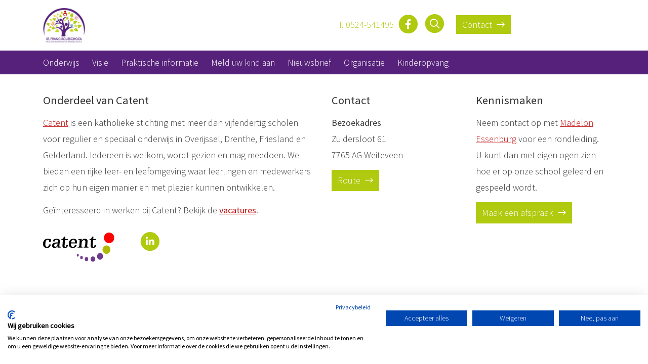

--- FILE ---
content_type: text/html; charset=UTF-8
request_url: https://www.stfranciscusschool.nl/onze-organisatie/2020-07-pedagogisch-beleidsplan-bso-franciscus-2020/
body_size: 9173
content:
<!DOCTYPE HTML>
<html lang="nl-NL">
    
<head>
<meta http-equiv="Content-Type" content="text/html; charset=UTF-8" />
<meta http-equiv="X-UA-Compatible" content="IE=edge">
<meta name="viewport" content="width=device-width, initial-scale=1, shrink-to-fit=no">
    
<title>Basisschool St. Franciscus Weiteveen</title>
    
<meta name='robots' content='index, follow, max-image-preview:large, max-snippet:-1, max-video-preview:-1' />
	<style>img:is([sizes="auto" i], [sizes^="auto," i]) { contain-intrinsic-size: 3000px 1500px }</style>
	
	<!-- This site is optimized with the Yoast SEO plugin v26.3 - https://yoast.com/wordpress/plugins/seo/ -->
	<link rel="canonical" href="https://www.stfranciscusschool.nl/onze-organisatie/2020-07-pedagogisch-beleidsplan-bso-franciscus-2020/" />
	<meta property="og:locale" content="nl_NL" />
	<meta property="og:type" content="article" />
	<meta property="og:title" content="Pedagogisch beleidsplan BSO juli 2020 - Basisschool St. Franciscus Weiteveen" />
	<meta property="og:description" content="Pedagogisch beleidsplan BSO juli 2020" />
	<meta property="og:url" content="https://www.stfranciscusschool.nl/onze-organisatie/2020-07-pedagogisch-beleidsplan-bso-franciscus-2020/" />
	<meta property="og:site_name" content="Basisschool St. Franciscus Weiteveen" />
	<meta property="article:modified_time" content="2020-10-01T14:22:36+00:00" />
	<meta name="twitter:card" content="summary_large_image" />
	<script type="application/ld+json" class="yoast-schema-graph">{"@context":"https://schema.org","@graph":[{"@type":"WebPage","@id":"https://www.stfranciscusschool.nl/onze-organisatie/2020-07-pedagogisch-beleidsplan-bso-franciscus-2020/","url":"https://www.stfranciscusschool.nl/onze-organisatie/2020-07-pedagogisch-beleidsplan-bso-franciscus-2020/","name":"Pedagogisch beleidsplan BSO juli 2020 - Basisschool St. Franciscus Weiteveen","isPartOf":{"@id":"https://www.stfranciscusschool.nl/#website"},"primaryImageOfPage":{"@id":"https://www.stfranciscusschool.nl/onze-organisatie/2020-07-pedagogisch-beleidsplan-bso-franciscus-2020/#primaryimage"},"image":{"@id":"https://www.stfranciscusschool.nl/onze-organisatie/2020-07-pedagogisch-beleidsplan-bso-franciscus-2020/#primaryimage"},"thumbnailUrl":"","datePublished":"2020-10-01T14:19:24+00:00","dateModified":"2020-10-01T14:22:36+00:00","breadcrumb":{"@id":"https://www.stfranciscusschool.nl/onze-organisatie/2020-07-pedagogisch-beleidsplan-bso-franciscus-2020/#breadcrumb"},"inLanguage":"nl-NL","potentialAction":[{"@type":"ReadAction","target":["https://www.stfranciscusschool.nl/onze-organisatie/2020-07-pedagogisch-beleidsplan-bso-franciscus-2020/"]}]},{"@type":"ImageObject","inLanguage":"nl-NL","@id":"https://www.stfranciscusschool.nl/onze-organisatie/2020-07-pedagogisch-beleidsplan-bso-franciscus-2020/#primaryimage","url":"","contentUrl":""},{"@type":"BreadcrumbList","@id":"https://www.stfranciscusschool.nl/onze-organisatie/2020-07-pedagogisch-beleidsplan-bso-franciscus-2020/#breadcrumb","itemListElement":[{"@type":"ListItem","position":1,"name":"Home","item":"https://www.stfranciscusschool.nl/"},{"@type":"ListItem","position":2,"name":"Onze organisatie","item":"https://www.stfranciscusschool.nl/onze-organisatie/"},{"@type":"ListItem","position":3,"name":"Pedagogisch beleidsplan BSO juli 2020"}]},{"@type":"WebSite","@id":"https://www.stfranciscusschool.nl/#website","url":"https://www.stfranciscusschool.nl/","name":"Basisschool St. Franciscus Weiteveen","description":"","publisher":{"@id":"https://www.stfranciscusschool.nl/#organization"},"potentialAction":[{"@type":"SearchAction","target":{"@type":"EntryPoint","urlTemplate":"https://www.stfranciscusschool.nl/?s={search_term_string}"},"query-input":{"@type":"PropertyValueSpecification","valueRequired":true,"valueName":"search_term_string"}}],"inLanguage":"nl-NL"},{"@type":"Organization","@id":"https://www.stfranciscusschool.nl/#organization","name":"Basisschool St. Franciscus","url":"https://www.stfranciscusschool.nl/","logo":{"@type":"ImageObject","inLanguage":"nl-NL","@id":"https://www.stfranciscusschool.nl/#/schema/logo/image/","url":"https://www.stfranciscusschool.nl/site/wp-content/uploads/2019/11/favicon.jpg","contentUrl":"https://www.stfranciscusschool.nl/site/wp-content/uploads/2019/11/favicon.jpg","width":189,"height":189,"caption":"Basisschool St. Franciscus"},"image":{"@id":"https://www.stfranciscusschool.nl/#/schema/logo/image/"}}]}</script>
	<!-- / Yoast SEO plugin. -->


<link rel='dns-prefetch' href='//stackpath.bootstrapcdn.com' />
<link rel='dns-prefetch' href='//cdnjs.cloudflare.com' />
<link rel='dns-prefetch' href='//kit.fontawesome.com' />
<link rel='dns-prefetch' href='//code.jquery.com' />
<link rel='dns-prefetch' href='//cdn.jsdelivr.net' />
<link rel="alternate" type="application/rss+xml" title="Basisschool St. Franciscus Weiteveen &raquo; Pedagogisch beleidsplan BSO juli 2020 reacties feed" href="https://www.stfranciscusschool.nl/onze-organisatie/2020-07-pedagogisch-beleidsplan-bso-franciscus-2020/feed/" />
<script type="text/javascript">
/* <![CDATA[ */
window._wpemojiSettings = {"baseUrl":"https:\/\/s.w.org\/images\/core\/emoji\/16.0.1\/72x72\/","ext":".png","svgUrl":"https:\/\/s.w.org\/images\/core\/emoji\/16.0.1\/svg\/","svgExt":".svg","source":{"concatemoji":"https:\/\/www.stfranciscusschool.nl\/site\/wp-includes\/js\/wp-emoji-release.min.js?ver=17a3a30d3f47c6c620a937d3f2470947"}};
/*! This file is auto-generated */
!function(s,n){var o,i,e;function c(e){try{var t={supportTests:e,timestamp:(new Date).valueOf()};sessionStorage.setItem(o,JSON.stringify(t))}catch(e){}}function p(e,t,n){e.clearRect(0,0,e.canvas.width,e.canvas.height),e.fillText(t,0,0);var t=new Uint32Array(e.getImageData(0,0,e.canvas.width,e.canvas.height).data),a=(e.clearRect(0,0,e.canvas.width,e.canvas.height),e.fillText(n,0,0),new Uint32Array(e.getImageData(0,0,e.canvas.width,e.canvas.height).data));return t.every(function(e,t){return e===a[t]})}function u(e,t){e.clearRect(0,0,e.canvas.width,e.canvas.height),e.fillText(t,0,0);for(var n=e.getImageData(16,16,1,1),a=0;a<n.data.length;a++)if(0!==n.data[a])return!1;return!0}function f(e,t,n,a){switch(t){case"flag":return n(e,"\ud83c\udff3\ufe0f\u200d\u26a7\ufe0f","\ud83c\udff3\ufe0f\u200b\u26a7\ufe0f")?!1:!n(e,"\ud83c\udde8\ud83c\uddf6","\ud83c\udde8\u200b\ud83c\uddf6")&&!n(e,"\ud83c\udff4\udb40\udc67\udb40\udc62\udb40\udc65\udb40\udc6e\udb40\udc67\udb40\udc7f","\ud83c\udff4\u200b\udb40\udc67\u200b\udb40\udc62\u200b\udb40\udc65\u200b\udb40\udc6e\u200b\udb40\udc67\u200b\udb40\udc7f");case"emoji":return!a(e,"\ud83e\udedf")}return!1}function g(e,t,n,a){var r="undefined"!=typeof WorkerGlobalScope&&self instanceof WorkerGlobalScope?new OffscreenCanvas(300,150):s.createElement("canvas"),o=r.getContext("2d",{willReadFrequently:!0}),i=(o.textBaseline="top",o.font="600 32px Arial",{});return e.forEach(function(e){i[e]=t(o,e,n,a)}),i}function t(e){var t=s.createElement("script");t.src=e,t.defer=!0,s.head.appendChild(t)}"undefined"!=typeof Promise&&(o="wpEmojiSettingsSupports",i=["flag","emoji"],n.supports={everything:!0,everythingExceptFlag:!0},e=new Promise(function(e){s.addEventListener("DOMContentLoaded",e,{once:!0})}),new Promise(function(t){var n=function(){try{var e=JSON.parse(sessionStorage.getItem(o));if("object"==typeof e&&"number"==typeof e.timestamp&&(new Date).valueOf()<e.timestamp+604800&&"object"==typeof e.supportTests)return e.supportTests}catch(e){}return null}();if(!n){if("undefined"!=typeof Worker&&"undefined"!=typeof OffscreenCanvas&&"undefined"!=typeof URL&&URL.createObjectURL&&"undefined"!=typeof Blob)try{var e="postMessage("+g.toString()+"("+[JSON.stringify(i),f.toString(),p.toString(),u.toString()].join(",")+"));",a=new Blob([e],{type:"text/javascript"}),r=new Worker(URL.createObjectURL(a),{name:"wpTestEmojiSupports"});return void(r.onmessage=function(e){c(n=e.data),r.terminate(),t(n)})}catch(e){}c(n=g(i,f,p,u))}t(n)}).then(function(e){for(var t in e)n.supports[t]=e[t],n.supports.everything=n.supports.everything&&n.supports[t],"flag"!==t&&(n.supports.everythingExceptFlag=n.supports.everythingExceptFlag&&n.supports[t]);n.supports.everythingExceptFlag=n.supports.everythingExceptFlag&&!n.supports.flag,n.DOMReady=!1,n.readyCallback=function(){n.DOMReady=!0}}).then(function(){return e}).then(function(){var e;n.supports.everything||(n.readyCallback(),(e=n.source||{}).concatemoji?t(e.concatemoji):e.wpemoji&&e.twemoji&&(t(e.twemoji),t(e.wpemoji)))}))}((window,document),window._wpemojiSettings);
/* ]]> */
</script>
<style id='wp-emoji-styles-inline-css' type='text/css'>

	img.wp-smiley, img.emoji {
		display: inline !important;
		border: none !important;
		box-shadow: none !important;
		height: 1em !important;
		width: 1em !important;
		margin: 0 0.07em !important;
		vertical-align: -0.1em !important;
		background: none !important;
		padding: 0 !important;
	}
</style>
<link rel='stylesheet' id='wp-block-library-css' href='https://www.stfranciscusschool.nl/site/wp-includes/css/dist/block-library/style.min.css?ver=17a3a30d3f47c6c620a937d3f2470947' type='text/css' media='all' />
<style id='classic-theme-styles-inline-css' type='text/css'>
/*! This file is auto-generated */
.wp-block-button__link{color:#fff;background-color:#32373c;border-radius:9999px;box-shadow:none;text-decoration:none;padding:calc(.667em + 2px) calc(1.333em + 2px);font-size:1.125em}.wp-block-file__button{background:#32373c;color:#fff;text-decoration:none}
</style>
<style id='global-styles-inline-css' type='text/css'>
:root{--wp--preset--aspect-ratio--square: 1;--wp--preset--aspect-ratio--4-3: 4/3;--wp--preset--aspect-ratio--3-4: 3/4;--wp--preset--aspect-ratio--3-2: 3/2;--wp--preset--aspect-ratio--2-3: 2/3;--wp--preset--aspect-ratio--16-9: 16/9;--wp--preset--aspect-ratio--9-16: 9/16;--wp--preset--color--black: #000000;--wp--preset--color--cyan-bluish-gray: #abb8c3;--wp--preset--color--white: #ffffff;--wp--preset--color--pale-pink: #f78da7;--wp--preset--color--vivid-red: #cf2e2e;--wp--preset--color--luminous-vivid-orange: #ff6900;--wp--preset--color--luminous-vivid-amber: #fcb900;--wp--preset--color--light-green-cyan: #7bdcb5;--wp--preset--color--vivid-green-cyan: #00d084;--wp--preset--color--pale-cyan-blue: #8ed1fc;--wp--preset--color--vivid-cyan-blue: #0693e3;--wp--preset--color--vivid-purple: #9b51e0;--wp--preset--gradient--vivid-cyan-blue-to-vivid-purple: linear-gradient(135deg,rgba(6,147,227,1) 0%,rgb(155,81,224) 100%);--wp--preset--gradient--light-green-cyan-to-vivid-green-cyan: linear-gradient(135deg,rgb(122,220,180) 0%,rgb(0,208,130) 100%);--wp--preset--gradient--luminous-vivid-amber-to-luminous-vivid-orange: linear-gradient(135deg,rgba(252,185,0,1) 0%,rgba(255,105,0,1) 100%);--wp--preset--gradient--luminous-vivid-orange-to-vivid-red: linear-gradient(135deg,rgba(255,105,0,1) 0%,rgb(207,46,46) 100%);--wp--preset--gradient--very-light-gray-to-cyan-bluish-gray: linear-gradient(135deg,rgb(238,238,238) 0%,rgb(169,184,195) 100%);--wp--preset--gradient--cool-to-warm-spectrum: linear-gradient(135deg,rgb(74,234,220) 0%,rgb(151,120,209) 20%,rgb(207,42,186) 40%,rgb(238,44,130) 60%,rgb(251,105,98) 80%,rgb(254,248,76) 100%);--wp--preset--gradient--blush-light-purple: linear-gradient(135deg,rgb(255,206,236) 0%,rgb(152,150,240) 100%);--wp--preset--gradient--blush-bordeaux: linear-gradient(135deg,rgb(254,205,165) 0%,rgb(254,45,45) 50%,rgb(107,0,62) 100%);--wp--preset--gradient--luminous-dusk: linear-gradient(135deg,rgb(255,203,112) 0%,rgb(199,81,192) 50%,rgb(65,88,208) 100%);--wp--preset--gradient--pale-ocean: linear-gradient(135deg,rgb(255,245,203) 0%,rgb(182,227,212) 50%,rgb(51,167,181) 100%);--wp--preset--gradient--electric-grass: linear-gradient(135deg,rgb(202,248,128) 0%,rgb(113,206,126) 100%);--wp--preset--gradient--midnight: linear-gradient(135deg,rgb(2,3,129) 0%,rgb(40,116,252) 100%);--wp--preset--font-size--small: 13px;--wp--preset--font-size--medium: 20px;--wp--preset--font-size--large: 36px;--wp--preset--font-size--x-large: 42px;--wp--preset--spacing--20: 0.44rem;--wp--preset--spacing--30: 0.67rem;--wp--preset--spacing--40: 1rem;--wp--preset--spacing--50: 1.5rem;--wp--preset--spacing--60: 2.25rem;--wp--preset--spacing--70: 3.38rem;--wp--preset--spacing--80: 5.06rem;--wp--preset--shadow--natural: 6px 6px 9px rgba(0, 0, 0, 0.2);--wp--preset--shadow--deep: 12px 12px 50px rgba(0, 0, 0, 0.4);--wp--preset--shadow--sharp: 6px 6px 0px rgba(0, 0, 0, 0.2);--wp--preset--shadow--outlined: 6px 6px 0px -3px rgba(255, 255, 255, 1), 6px 6px rgba(0, 0, 0, 1);--wp--preset--shadow--crisp: 6px 6px 0px rgba(0, 0, 0, 1);}:where(.is-layout-flex){gap: 0.5em;}:where(.is-layout-grid){gap: 0.5em;}body .is-layout-flex{display: flex;}.is-layout-flex{flex-wrap: wrap;align-items: center;}.is-layout-flex > :is(*, div){margin: 0;}body .is-layout-grid{display: grid;}.is-layout-grid > :is(*, div){margin: 0;}:where(.wp-block-columns.is-layout-flex){gap: 2em;}:where(.wp-block-columns.is-layout-grid){gap: 2em;}:where(.wp-block-post-template.is-layout-flex){gap: 1.25em;}:where(.wp-block-post-template.is-layout-grid){gap: 1.25em;}.has-black-color{color: var(--wp--preset--color--black) !important;}.has-cyan-bluish-gray-color{color: var(--wp--preset--color--cyan-bluish-gray) !important;}.has-white-color{color: var(--wp--preset--color--white) !important;}.has-pale-pink-color{color: var(--wp--preset--color--pale-pink) !important;}.has-vivid-red-color{color: var(--wp--preset--color--vivid-red) !important;}.has-luminous-vivid-orange-color{color: var(--wp--preset--color--luminous-vivid-orange) !important;}.has-luminous-vivid-amber-color{color: var(--wp--preset--color--luminous-vivid-amber) !important;}.has-light-green-cyan-color{color: var(--wp--preset--color--light-green-cyan) !important;}.has-vivid-green-cyan-color{color: var(--wp--preset--color--vivid-green-cyan) !important;}.has-pale-cyan-blue-color{color: var(--wp--preset--color--pale-cyan-blue) !important;}.has-vivid-cyan-blue-color{color: var(--wp--preset--color--vivid-cyan-blue) !important;}.has-vivid-purple-color{color: var(--wp--preset--color--vivid-purple) !important;}.has-black-background-color{background-color: var(--wp--preset--color--black) !important;}.has-cyan-bluish-gray-background-color{background-color: var(--wp--preset--color--cyan-bluish-gray) !important;}.has-white-background-color{background-color: var(--wp--preset--color--white) !important;}.has-pale-pink-background-color{background-color: var(--wp--preset--color--pale-pink) !important;}.has-vivid-red-background-color{background-color: var(--wp--preset--color--vivid-red) !important;}.has-luminous-vivid-orange-background-color{background-color: var(--wp--preset--color--luminous-vivid-orange) !important;}.has-luminous-vivid-amber-background-color{background-color: var(--wp--preset--color--luminous-vivid-amber) !important;}.has-light-green-cyan-background-color{background-color: var(--wp--preset--color--light-green-cyan) !important;}.has-vivid-green-cyan-background-color{background-color: var(--wp--preset--color--vivid-green-cyan) !important;}.has-pale-cyan-blue-background-color{background-color: var(--wp--preset--color--pale-cyan-blue) !important;}.has-vivid-cyan-blue-background-color{background-color: var(--wp--preset--color--vivid-cyan-blue) !important;}.has-vivid-purple-background-color{background-color: var(--wp--preset--color--vivid-purple) !important;}.has-black-border-color{border-color: var(--wp--preset--color--black) !important;}.has-cyan-bluish-gray-border-color{border-color: var(--wp--preset--color--cyan-bluish-gray) !important;}.has-white-border-color{border-color: var(--wp--preset--color--white) !important;}.has-pale-pink-border-color{border-color: var(--wp--preset--color--pale-pink) !important;}.has-vivid-red-border-color{border-color: var(--wp--preset--color--vivid-red) !important;}.has-luminous-vivid-orange-border-color{border-color: var(--wp--preset--color--luminous-vivid-orange) !important;}.has-luminous-vivid-amber-border-color{border-color: var(--wp--preset--color--luminous-vivid-amber) !important;}.has-light-green-cyan-border-color{border-color: var(--wp--preset--color--light-green-cyan) !important;}.has-vivid-green-cyan-border-color{border-color: var(--wp--preset--color--vivid-green-cyan) !important;}.has-pale-cyan-blue-border-color{border-color: var(--wp--preset--color--pale-cyan-blue) !important;}.has-vivid-cyan-blue-border-color{border-color: var(--wp--preset--color--vivid-cyan-blue) !important;}.has-vivid-purple-border-color{border-color: var(--wp--preset--color--vivid-purple) !important;}.has-vivid-cyan-blue-to-vivid-purple-gradient-background{background: var(--wp--preset--gradient--vivid-cyan-blue-to-vivid-purple) !important;}.has-light-green-cyan-to-vivid-green-cyan-gradient-background{background: var(--wp--preset--gradient--light-green-cyan-to-vivid-green-cyan) !important;}.has-luminous-vivid-amber-to-luminous-vivid-orange-gradient-background{background: var(--wp--preset--gradient--luminous-vivid-amber-to-luminous-vivid-orange) !important;}.has-luminous-vivid-orange-to-vivid-red-gradient-background{background: var(--wp--preset--gradient--luminous-vivid-orange-to-vivid-red) !important;}.has-very-light-gray-to-cyan-bluish-gray-gradient-background{background: var(--wp--preset--gradient--very-light-gray-to-cyan-bluish-gray) !important;}.has-cool-to-warm-spectrum-gradient-background{background: var(--wp--preset--gradient--cool-to-warm-spectrum) !important;}.has-blush-light-purple-gradient-background{background: var(--wp--preset--gradient--blush-light-purple) !important;}.has-blush-bordeaux-gradient-background{background: var(--wp--preset--gradient--blush-bordeaux) !important;}.has-luminous-dusk-gradient-background{background: var(--wp--preset--gradient--luminous-dusk) !important;}.has-pale-ocean-gradient-background{background: var(--wp--preset--gradient--pale-ocean) !important;}.has-electric-grass-gradient-background{background: var(--wp--preset--gradient--electric-grass) !important;}.has-midnight-gradient-background{background: var(--wp--preset--gradient--midnight) !important;}.has-small-font-size{font-size: var(--wp--preset--font-size--small) !important;}.has-medium-font-size{font-size: var(--wp--preset--font-size--medium) !important;}.has-large-font-size{font-size: var(--wp--preset--font-size--large) !important;}.has-x-large-font-size{font-size: var(--wp--preset--font-size--x-large) !important;}
:where(.wp-block-post-template.is-layout-flex){gap: 1.25em;}:where(.wp-block-post-template.is-layout-grid){gap: 1.25em;}
:where(.wp-block-columns.is-layout-flex){gap: 2em;}:where(.wp-block-columns.is-layout-grid){gap: 2em;}
:root :where(.wp-block-pullquote){font-size: 1.5em;line-height: 1.6;}
</style>
<link rel='stylesheet' id='catapult_frontend-css' href='https://www.stfranciscusschool.nl/site/wp-content/plugins/cc-dashboard/css/catapult_frontend.css?ver=17a3a30d3f47c6c620a937d3f2470947' type='text/css' media='all' />
<link rel='stylesheet' id='boots-4-min-style-css' href='https://stackpath.bootstrapcdn.com/bootstrap/4.1.3/css/bootstrap.min.css?ver=17a3a30d3f47c6c620a937d3f2470947' type='text/css' media='all' />
<link rel='stylesheet' id='animate-css-style-css' href='https://cdn.jsdelivr.net/npm/animate.css@3.7.0/animate.min.css?ver=17a3a30d3f47c6c620a937d3f2470947' type='text/css' media='all' />
<link rel='stylesheet' id='owlslider-style-css' href='https://cdnjs.cloudflare.com/ajax/libs/OwlCarousel2/2.3.4/assets/owl.carousel.min.css?ver=17a3a30d3f47c6c620a937d3f2470947' type='text/css' media='all' />
<link rel='stylesheet' id='owlslider-style-default-css' href='https://cdnjs.cloudflare.com/ajax/libs/OwlCarousel2/2.3.4/assets/owl.theme.default.min.css?ver=17a3a30d3f47c6c620a937d3f2470947' type='text/css' media='all' />
<link rel='stylesheet' id='fancybox-css-css' href='https://cdnjs.cloudflare.com/ajax/libs/fancybox/3.5.6/jquery.fancybox.min.css?ver=17a3a30d3f47c6c620a937d3f2470947' type='text/css' media='all' />
<link rel='stylesheet' id='opmaak-style-css' href='https://www.stfranciscusschool.nl/site/wp-content/themes/catent-basisschool/assets/css/opmaak.css?v=1.2.1&#038;ver=17a3a30d3f47c6c620a937d3f2470947' type='text/css' media='all' />
<script type="text/javascript" src="https://www.stfranciscusschool.nl/site/wp-includes/js/jquery/jquery.min.js?ver=3.7.1" id="jquery-core-js"></script>
<script type="text/javascript" src="https://www.stfranciscusschool.nl/site/wp-includes/js/jquery/jquery-migrate.min.js?ver=3.4.1" id="jquery-migrate-js"></script>
<script type="text/javascript" src="https://cdnjs.cloudflare.com/ajax/libs/wow/1.1.2/wow.js?ver=3.0.3" id="wow-js"></script>
<script type="text/javascript" src="https://kit.fontawesome.com/aead5e8119.js?ver=3.0.3" id="fontawesome-kit-js"></script>
<link rel="https://api.w.org/" href="https://www.stfranciscusschool.nl/wp-json/" /><link rel="alternate" title="JSON" type="application/json" href="https://www.stfranciscusschool.nl/wp-json/wp/v2/media/1091" /><link rel="EditURI" type="application/rsd+xml" title="RSD" href="https://www.stfranciscusschool.nl/site/xmlrpc.php?rsd" />
<link rel='shortlink' href='https://www.stfranciscusschool.nl/?p=1091' />
<link rel="alternate" title="oEmbed (JSON)" type="application/json+oembed" href="https://www.stfranciscusschool.nl/wp-json/oembed/1.0/embed?url=https%3A%2F%2Fwww.stfranciscusschool.nl%2Fonze-organisatie%2F2020-07-pedagogisch-beleidsplan-bso-franciscus-2020%2F" />
<link rel="alternate" title="oEmbed (XML)" type="text/xml+oembed" href="https://www.stfranciscusschool.nl/wp-json/oembed/1.0/embed?url=https%3A%2F%2Fwww.stfranciscusschool.nl%2Fonze-organisatie%2F2020-07-pedagogisch-beleidsplan-bso-franciscus-2020%2F&#038;format=xml" />
<script type="text/javascript">
(function(url){
	if(/(?:Chrome\/26\.0\.1410\.63 Safari\/537\.31|WordfenceTestMonBot)/.test(navigator.userAgent)){ return; }
	var addEvent = function(evt, handler) {
		if (window.addEventListener) {
			document.addEventListener(evt, handler, false);
		} else if (window.attachEvent) {
			document.attachEvent('on' + evt, handler);
		}
	};
	var removeEvent = function(evt, handler) {
		if (window.removeEventListener) {
			document.removeEventListener(evt, handler, false);
		} else if (window.detachEvent) {
			document.detachEvent('on' + evt, handler);
		}
	};
	var evts = 'contextmenu dblclick drag dragend dragenter dragleave dragover dragstart drop keydown keypress keyup mousedown mousemove mouseout mouseover mouseup mousewheel scroll'.split(' ');
	var logHuman = function() {
		if (window.wfLogHumanRan) { return; }
		window.wfLogHumanRan = true;
		var wfscr = document.createElement('script');
		wfscr.type = 'text/javascript';
		wfscr.async = true;
		wfscr.src = url + '&r=' + Math.random();
		(document.getElementsByTagName('head')[0]||document.getElementsByTagName('body')[0]).appendChild(wfscr);
		for (var i = 0; i < evts.length; i++) {
			removeEvent(evts[i], logHuman);
		}
	};
	for (var i = 0; i < evts.length; i++) {
		addEvent(evts[i], logHuman);
	}
})('//www.stfranciscusschool.nl/?wordfence_lh=1&hid=59072F4D7E44F1AF32C0CFBE5DA5F94B');
</script><style>:root {--primaire_kleur: #56217a;--secundaire_kleur: #b0ca0f;--tertiaire_kleur: #eb9240;--menu_link_kleur: #ffffff;--menu_link_kleur_hover: #ffffff;--button_tekst_kleur: ;--link-tekst_kleur: #c00d0d;--tekst_kleur: #333333;} </style><link rel="icon" href="https://www.stfranciscusschool.nl/site/wp-content/uploads/2019/11/cropped-favicon-32x32.jpg" sizes="32x32" />
<link rel="icon" href="https://www.stfranciscusschool.nl/site/wp-content/uploads/2019/11/cropped-favicon-192x192.jpg" sizes="192x192" />
<link rel="apple-touch-icon" href="https://www.stfranciscusschool.nl/site/wp-content/uploads/2019/11/cropped-favicon-180x180.jpg" />
<meta name="msapplication-TileImage" content="https://www.stfranciscusschool.nl/site/wp-content/uploads/2019/11/cropped-favicon-270x270.jpg" />
		<style type="text/css" id="wp-custom-css">
			@media (min-width: 992px) {
#uitklapper {
	display: none;
}
}
@media (min-width: 992px) {
	#home-intro-tekst, #home-intro-rechts {
		height: 70vh!important;
	}
}

@media (min-width: 1800px) {
	#home-intro-tekst, #home-intro-rechts {
		height: 50vh!important;
	}
}		</style>
		  
<!-- SCRIPTS INLADEN IVM AVG -->
<!-- Google Tag Manager --> 
<script>(function(w,d,s,l,i){w[l]=w[l]||[];w[l].push({'gtm.start':
new Date().getTime(),event:'gtm.js'});var f=d.getElementsByTagName(s)[0],
j=d.createElement(s),dl=l!='dataLayer'?'&l='+l:'';j.async=true;j.src=
'https://www.googletagmanager.com/gtm.js?id='+i+dl;f.parentNode.insertBefore(j,f);
})(window,document,'script','dataLayer','GTM-PRHS9NP');</script> 
<!-- End Google Tag Manager -->

<!-- KLEUREN VAR -->
</style>

<!-- Lettertype Google -->


</head>

<body >
    
<!-- Google Tag Manager (noscript) -->
<noscript>
<iframe src="https://www.googletagmanager.com/ns.html?id=GTM-PRHS9NP"
height="0" width="0" style="display:none;visibility:hidden"></iframe>
</noscript>
<!-- End Google Tag Manager (noscript) -->
    
<div id="preloader"></div>
    
<div id="menuTop" class="pos-f-t fixed-top vlak-wit">
    <div class="container">
        <div class="row"> <a class="navbar-brand" href="https://www.stfranciscusschool.nl"> <img class="headerlogo hoef" src="https://www.stfranciscusschool.nl/site/wp-content/uploads/2019/11/logo-st-franciscus-400-160.jpg" alt="Basisschool St. Franciscus Weiteveen"> </a>
      
            <div class="topinfo"> <a href="tel:0524-541495 " class="tekst-secondair d-none d-lg-inline-block">T. 0524-541495 </a> 

                <span class="social-icons-header">
                    <!-- ICON FACEBOOK -->
                                        <a href="https://www.facebook.com/Franciscusschoolweiteveen" target="_blank" class="d-none d-lg-inline-block"> <span class="fa-stack fa-2x tekst-secondair" style="margin-top:-8px"> <i class="fa fa-circle fa-stack-2x"></i> <i class="fab fa-facebook-f fa-stack-1x fa-inverse"></i> </span> </a>
                                        <!-- ICON INSTAGRAM -->
                                        <!-- ICON LINKEDIN -->
                                        <!-- ICON TWITTER -->
                                        <!-- ICON TELEFOON -->
                    <a href="tel:0524-541495 " target="_blank" class="d-inline-block d-lg-none"> <span class="fa-stack fa-2x tekst-secondair" style="margin-top:-8px"> <i class="fa fa-circle fa-stack-2x"></i> <i class="fas fa-phone fa-stack-1x fa-inverse"></i> </span> </a>
                    <!-- ICON SEARCH -->
                    <button data-toggle="modal" data-target="#searchModal"> <span class="fa-stack fa-2x tekst-secondair" style="margin-top:-8px"> <i class="fa fa-circle fa-stack-2x"></i> <i class="far fa-search fa-stack-1x fa-inverse"></i> </span> </button>
                </span> 

                <a href="https://www.stfranciscusschool.nl/contact" class="button button-secondair mt-2 mb-5 d-none d-md-inline-block" style="margin-left: 15px; display: inline;">Contact <i class="fal fa-long-arrow-right"></i></a> 
            </div>
			
			      <label>
                <input type="checkbox">
                <span id="uitklapper" class="menu"> <span class="hamburger"></span> </span>
                <ul class="hoofdmenu"><li id="menu-item-192" class="menu-item menu-item-type-post_type menu-item-object-page menu-item-192"><a href="https://www.stfranciscusschool.nl/ons-onderwijs/">Onderwijs</a></li>
<li id="menu-item-174" class="menu-item menu-item-type-post_type menu-item-object-page menu-item-174"><a href="https://www.stfranciscusschool.nl/onze-visie/">Visie</a></li>
<li id="menu-item-221" class="menu-item menu-item-type-post_type menu-item-object-page menu-item-221"><a href="https://www.stfranciscusschool.nl/praktische-informatie/">Praktische informatie</a></li>
<li id="menu-item-358" class="menu-item menu-item-type-post_type menu-item-object-page menu-item-358"><a href="https://www.stfranciscusschool.nl/meld-uw-kind-aan/">Meld uw kind aan</a></li>
<li id="menu-item-923" class="menu-item menu-item-type-post_type menu-item-object-page menu-item-923"><a href="https://www.stfranciscusschool.nl/nieuwsbrief/">Nieuwsbrief</a></li>
<li id="menu-item-826" class="menu-item menu-item-type-post_type menu-item-object-page menu-item-826"><a href="https://www.stfranciscusschool.nl/onze-organisatie/">Organisatie</a></li>
<li id="menu-item-1499" class="menu-item menu-item-type-post_type menu-item-object-page menu-item-1499"><a href="https://www.stfranciscusschool.nl/kinderopvang/">Kinderopvang</a></li>
</ul>            </label>
      
        </div>
    </div>
    
    <div class="sub-header d-none d-md-block">
        <div class="container">
            <div class="row">
                <div class="col-12">
                  <ul class="second-menu"><li class="menu-item menu-item-type-post_type menu-item-object-page menu-item-192"><a href="https://www.stfranciscusschool.nl/ons-onderwijs/">Onderwijs</a></li>
<li class="menu-item menu-item-type-post_type menu-item-object-page menu-item-174"><a href="https://www.stfranciscusschool.nl/onze-visie/">Visie</a></li>
<li class="menu-item menu-item-type-post_type menu-item-object-page menu-item-221"><a href="https://www.stfranciscusschool.nl/praktische-informatie/">Praktische informatie</a></li>
<li class="menu-item menu-item-type-post_type menu-item-object-page menu-item-358"><a href="https://www.stfranciscusschool.nl/meld-uw-kind-aan/">Meld uw kind aan</a></li>
<li class="menu-item menu-item-type-post_type menu-item-object-page menu-item-923"><a href="https://www.stfranciscusschool.nl/nieuwsbrief/">Nieuwsbrief</a></li>
<li class="menu-item menu-item-type-post_type menu-item-object-page menu-item-826"><a href="https://www.stfranciscusschool.nl/onze-organisatie/">Organisatie</a></li>
<li class="menu-item menu-item-type-post_type menu-item-object-page menu-item-1499"><a href="https://www.stfranciscusschool.nl/kinderopvang/">Kinderopvang</a></li>
</ul>                </div>
            </div>
        </div>
    </div>
</div>

<!-- Search Modal -->
<div class="modal fade" id="searchModal" tabindex="-1" role="dialog" aria-labelledby="exampleModalLabel" aria-hidden="true">
  <div class="modal-dialog" role="document">
    <div class="modal-content">
      <div class="modal-header">
        <h5 class="modal-title" id="exampleModalLabel">Zoeken...</h5>
        <button type="button" class="close" data-dismiss="modal" aria-label="Close"> <span aria-hidden="true">&times;</span> </button>
      </div>
      <div class="modal-body">
        <div id="zoekveld">
          <form role="search" method="get" id="menuZoekForm" action="https://www.stfranciscusschool.nl/" >
	<p>Op zoek naar informatie? Voer hieronder een zoekwoord, klik op zoeken en wij helpen je verder.</p>
	<input class="search-field" type="text" name="s" value="" placeholder="Zoekwoord..." id="s" />
	 <div class="modal-footer">
		<button type="button" class="btn btn-primary" data-dismiss="modal">Annuleer</button>
		<input type="submit" class="btn btn-secondary" id="searchsubmit" value="Zoeken" />
      </div>
</form>        </div>
      </div>
    </div>
  </div>
</div>
<section id="page">
	<div class="container">
		<div class="row">
					<div class="col-12">
				<h1>Pedagogisch beleidsplan BSO juli 2020</h1>
			</div>
			<div class="col-12">
				<p class="attachment"><a href='https://www.stfranciscusschool.nl/site/wp-content/uploads/2020/10/2020.07-Pedagogisch-beleidsplan-BSO-Franciscus-2020.pdf'>Pedagogisch beleidsplan BSO juli 2020</a></p>
			</div>
				</div>
	</div>
</section>

<footer class="">
    <div class="menu-footer vlak-groen tekst-zwart pt-4 pb-5">
        <div class="container-fluid">
            <div class="container">
                <div class="row">
                    <div class="col-12 col-md-12 col-lg-6 pr-md-4 mb-5 ">
                                                <div class="row">
                            <div class="col-12">
                                <h5 class="tekst-zwart mt-3 mb-3">Onderdeel van Catent</h5>
                            </div>
                            <div class="col-12 mb-3"> <p><a href="https://www.catent.nl/">Catent</a> is een katholieke stichting met meer dan vijfendertig scholen voor regulier en speciaal onderwijs in Overijssel, Drenthe, Friesland en Gelderland. Iedereen is welkom, wordt gezien en mag meedoen. We bieden een rijke leer- en leefomgeving waar leerlingen en medewerkers zich op hun eigen manier en met plezier kunnen ontwikkelen.</p>
<p>Geïnteresseerd in werken bij Catent? Bekijk de <a href="https://www.catent.nl/werken-bij-catent/vacatures/"><strong>vacatures</strong></a>.</p>
 </div>
                            <div class="col-6 col-md-4"> <a href="https://www.catent.nl" target="_blank"> <img src="https://www.stfranciscusschool.nl/site/wp-content/themes/catent-basisschool/assets/images/stichting_catent_logo_RGB.svg" alt="Stichting Catent Logo" width="90%"></a> </div>
                            <div class="col-6 col-md-8 social-icons"> <a class="m-0" href="https://www.linkedin.com/company/catent"> <span class="fa-stack fa-2x"> <i class="fa fa-circle fa-stack-2x"></i> <i class="fab fa-linkedin-in fa-stack-1x fa-inverse"></i> </span> </a> </div>
                        </div>
                                            </div>
                    <div class="col-12  col-md-6 col-lg-3  mb-5 mb-md-0">
                        <h5 class="tekst-zwart mt-3 mb-3">Contact</h5>
                        <div> <p><strong>Bezoekadres</strong><br />
Zuidersloot 61<br />
7765 AG Weiteveen</p>
 </div>
                        <p><a href="https://goo.gl/maps/k7ZCeguVvobfMM7C9" target="_blank" class="button button-secondair">Route <i class="fal fa-long-arrow-right"></i></a></p>
                        
                        <div class="d-inline-block d-lg-none social-icons">
                                                <a href="https://www.facebook.com/Franciscusschoolweiteveen" target="_blank" class="d-inline-block"> <span class="fa-stack fa-2x tekst-secondair" style="margin-top:-8px"> <i class="fa fa-circle fa-stack-2x"></i> <i class="fab fa-facebook-f fa-stack-1x fa-inverse"></i> </span> </a>
                        
                                                </div>
                        
                    </div>
                    <div class="col-12  col-md-6 col-lg-3">
                        <h5 class="tekst-zwart mt-3 mb-3">Kennismaken</h5>
                        <div> <p>Neem contact op met <a href="http://stfranciscusschool.nl/site/contact/">Madelon Essenburg</a> voor een rondleiding. U kunt dan met eigen ogen zien hoe er op onze school geleerd en gespeeld wordt.</p>
 </div>
                        <p><a href="https://www.stfranciscusschool.nl/contact/"  class="button button-secondair">Maak een afspraak <i class="fal fa-long-arrow-right"></i></a></p>
                    </div>
                </div>
            </div>
        </div>
    </div>
    <div class="container-fluid pt-4 pt-md-2 pb-2 vlak-wit copyright">
        <div class="container">
            <div class="row">
                <div class="col-12 col-lg-6">
                <ul class="footermenu"><li id="menu-item-203" class="menu-item menu-item-type-post_type menu-item-object-page menu-item-203"><a href="https://www.stfranciscusschool.nl/onze-organisatie/">Onze organisatie</a></li>
<li id="menu-item-827" class="menu-item menu-item-type-post_type menu-item-object-page menu-item-827"><a href="https://www.stfranciscusschool.nl/kinderopvang/">Kinderopvang Catent</a></li>
<li id="menu-item-202" class="menu-item menu-item-type-post_type menu-item-object-page menu-item-202"><a href="https://www.stfranciscusschool.nl/contact/">Contact</a></li>
<li class="menu-item menu-item-type-post_type"><a href="https://www.catent.nl/ons-beleid/privacy-persoonsgegevens/">Privacy statement</a></li></ul>                </div>
                <div class="col-12 col-lg-6 text-left text-md-right">
                    <p class="m-0">
                                                Ontwerp en realisatie: <a href="https://www.catapult.nl" style="color: #000;"><u>Catapult creëert</u></a></p>
                    <br class="d-block d-md-none">
                </div>
            </div>
        </div>
    </div>
</footer>
<a href="#0" class="hoef cd-top">
<svg viewBox="0 0 24 24" xmlns="http://www.w3.org/2000/svg" width="20" height="20" version="1.1">
    <path stroke="white" fill = "white" stroke-width="1" d="M0 16.67l2.829 2.83 9.175-9.339 9.167 9.339 2.829-2.83-11.996-12.17z"/>
</svg>
</a>
<script type="speculationrules">
{"prefetch":[{"source":"document","where":{"and":[{"href_matches":"\/*"},{"not":{"href_matches":["\/site\/wp-*.php","\/site\/wp-admin\/*","\/site\/wp-content\/uploads\/*","\/site\/wp-content\/*","\/site\/wp-content\/plugins\/*","\/site\/wp-content\/themes\/catent-basisschool\/*","\/*\\?(.+)"]}},{"not":{"selector_matches":"a[rel~=\"nofollow\"]"}},{"not":{"selector_matches":".no-prefetch, .no-prefetch a"}}]},"eagerness":"conservative"}]}
</script>
<script type="text/javascript" src="https://stackpath.bootstrapcdn.com/bootstrap/4.1.3/js/bootstrap.min.js?ver=3.0.3" id="boots-4-script-js"></script>
<script type="text/javascript" src="https://code.jquery.com/ui/1.12.1/jquery-ui.js?ver=3.0.3" id="jquery-ui-js"></script>
<script type="text/javascript" src="https://cdnjs.cloudflare.com/ajax/libs/OwlCarousel2/2.3.4/owl.carousel.min.js?ver=3.0.3" id="owlslider-script-js"></script>
<script type="text/javascript" src="https://cdnjs.cloudflare.com/ajax/libs/fancybox/3.5.6/jquery.fancybox.min.js?ver=3.0.3" id="fancybox-script-js"></script>
<script type="text/javascript" src="https://www.stfranciscusschool.nl/site/wp-content/themes/catent-basisschool/assets/js/scripts.js?ver=3.0.3" id="eigen-script-js"></script>
</body></html>

--- FILE ---
content_type: text/css
request_url: https://www.stfranciscusschool.nl/site/wp-content/plugins/cc-dashboard/css/catapult_frontend.css?ver=17a3a30d3f47c6c620a937d3f2470947
body_size: -76
content:

/* Logo */
body #iubenda-cs-banner.iubenda-cs-default-floating.iubenda-cs-bottom .iubenda-cs-brand-badge-outer, 
body #iubenda-cs-banner.iubenda-cs-default.iubenda-cs-bottom .iubenda-cs-brand-badge-outer {
    display: none !important;
}

--- FILE ---
content_type: text/css
request_url: https://www.stfranciscusschool.nl/site/wp-content/themes/catent-basisschool/assets/css/opmaak.css?v=1.2.1&ver=17a3a30d3f47c6c620a937d3f2470947
body_size: 5634
content:
@import url('https://fonts.googleapis.com/css?family=Source+Sans+Pro:300,400');


/*====================================
	GENERAL
====================================*/
body {
	font-size: 18px;
  	color: var(--tekst_kleur);
	font-family: 'Source Sans Pro', sans-serif; 
    font-weight: 300; 
}
:focus {
    outline: none; 
}
::selection {
    background-color: var(--secundaire_kleur);
    color: var(--primaire_kleur); 
}
.sub-header ::selection {
    background-color: var(--primaire_kleur);
    color: var(--secundaire_kleur);
}
.light {
    font-weight: 300;
}
.spacer {
	padding: 15px;
    display: inline-block;
}
.no-padding {
	padding: 0;
}
.center {
	text-align: center;
}
.right {
	text-align: right;
}
.extra-p-r {
	padding-right: 15px;
}
table {
    margin-bottom:1.8rem;
}
p {
	line-height: 2rem;
    margin-bottom:0.8rem;
}
a {
	color: var(--link-tekst_kleur); 
}
#nieuws a, #nieuws a {
    text-decoration: underline;
}
a:hover {
	color: var(--primaire_kleur); 
	text-decoration: none;
}
div#preloader { 
    position: fixed; 
    left: 0; 
    top: 0; 
    z-index: 999; 
    width: 100%; 
    height: 100%; 
    overflow: visible; 
    background: #fff url('../images/preloader.svg') no-repeat center center; 
}
.rb-n {
	background-color: var(--secundaire_kleur)!important;
	color: #fff;
	border: none!important;
}

/*====================================
	TYPO
====================================*/
h1, h2, h3, h4, h5 {
    margin:0;
    padding:0;
}
h1 {
	font-size: 2.3rem;
	color: var(--primaire_kleur); 
}
h2 {
	font-size: 2.5rem;
	color: var(--primaire_kleur); 
}
h3 {
	font-size: 1.2rem;
	color: var(--tertiaire_kleur); 
}
h4 {
	font-size:1.6rem
}
h5 {
	font-size:1.4rem
}
h6 {
	font-size:1rem
}

  
/*====================================
	FONT SIZES - 1 REM IS 15 PX
====================================*/
.rem05 { font-size: 0.5rem; } .rem06 { font-size: 0.6rem; } .rem07 { font-size: 0.7rem; } .rem08 { font-size: 0.8rem; } .rem09 { font-size: 0.9rem; } .rem10 { font-size: 1.0rem; } .rem11 { font-size: 1.1rem; } .rem12 { font-size: 1.2rem; } .rem13 { font-size: 1.3rem; } .rem14 { font-size: 1.4rem; } .rem15 { font-size: 1.5rem; } .rem16 { font-size: 1.6rem; } .rem17 { font-size: 1.7rem; } .rem18 { font-size: 1.8rem; } .rem19 { font-size: 1.9rem; } .rem20 { font-size: 2.0rem; } .rem21 { font-size: 2.1rem; } .rem22 { font-size: 2.2rem; } .rem23 { font-size: 2.3rem; } .rem24 { font-size: 2.4rem; } .rem25 { font-size: 2.5rem; } .rem26 { font-size: 2.6rem; } .rem27 { font-size: 2.7rem; } .rem28 { font-size: 2.8rem; } .rem29 { font-size: 2.9rem; } .rem30 { font-size: 3.0rem; }


/*====================================
	FONT KLEUR
====================================*/
.tekst-wit {
	color: #fff;
}
.tekst-wit a, .tekst-wit a:link, .tekst-wit a:visited {
	color: #fff;
}
.tekst-wit a:hover {
	color: var(--secundaire_kleur);
}
.tekst-primair {
	color: var(--primaire_kleur); 
}
.tekst-primair a, .tekst-primair a:link, .tekst-primair a:visited {
	color: var(--primaire_kleur); 
}
.tekst-primair a:hover {
	color: var(--secundaire_kleur);
}
.tekst-secondair {
	color: var(--secundaire_kleur);
}
.tekst-secondair a, .tekst-secondair a:link, .tekst-secondair a:visited {
	color: var(--secundaire_kleur);
}
.tekst-secondair a:hover {
	color: var(--primaire_kleur); 
}
.tekst-tertiair {
	color: var(--tertiaire_kleur); 
}
.tekst-tertiair a, .tekst-tertiair a:link, .tekst-tertiair a:visited {
	color: var(--tertiaire_kleur); 
}
.tekst-tertiair a:hover {
	color: var(--primaire_kleur); 
}


 
/*====================================
	VLAK KLEUR
====================================*/
.vlak-wit {
	background-color: #ffffff;
}

.vlak-lichtgrijs {
	background-color: #f6f6f6;
}

.vlak-primair {
	background-color: var(--primaire_kleur); 
}
.vlak-secondair {
	background-color: var(--secundaire_kleur);
}


/*====================================
	EFFECTEN / ANIMATIES
====================================*/
.hoef:hover {
	opacity: 0.80;
}
@keyframes scroll {
  0% { opacity: 0; }
  10% { transform: translateY(0); opacity: 1; }
  100% { transform: translateY(15px); opacity: 0;}
}
@keyframes bounceScroll {
  from,
  20%,
  53%,
  80%,
  to {
    -webkit-animation-timing-function: cubic-bezier(0.215, 0.61, 0.355, 1);
    animation-timing-function: cubic-bezier(0.215, 0.61, 0.355, 1);
    -webkit-transform: translate3d(0, 0, 0);
    transform: translate3d(0, 0, 0);
  }

  40%,
  43% {
    -webkit-animation-timing-function: cubic-bezier(0.755, 0.05, 0.855, 0.06);
    animation-timing-function: cubic-bezier(0.755, 0.05, 0.855, 0.06);
    -webkit-transform: translate3d(0, -10px, 0);
    transform: translate3d(0, -10px, 0);
  }

  70% {
    -webkit-animation-timing-function: cubic-bezier(0.755, 0.05, 0.855, 0.06);
    animation-timing-function: cubic-bezier(0.755, 0.05, 0.855, 0.06);
    -webkit-transform: translate3d(0, -5px, 0);
    transform: translate3d(0, -5px, 0);
  }

  90% {
    -webkit-transform: translate3d(0, -4px, 0);
    transform: translate3d(0, -4px, 0);
  }
}

.bounceScroll {
  -webkit-animation-name: bounceScroll;
  animation-name: bounceScroll;
  -webkit-transform-origin: center bottom;
  transform-origin: center bottom;
}
.achtergrond-wit-blauw {
    background-image: linear-gradient(#ffffff, #eef3f2);
}


/*====================================
	LIST STYLES
====================================*/
.list-pijltje ul {
    list-style: none;
    margin-left:-7px;
}
.list-pijltje li:before {
    content: "\f178";
    color: #ff0000;
    font-family: "Font Awesome 5 Pro";
    display: inline-block;
    margin-left: -2em;
    width: 2em;
}
.list-vinkjes ul {
    list-style: none;
    margin-left:-5px;
}
.list-vinkjes li:before {
    content: "\f00c";
    color: #ff0000;
    font-family: "Font Awesome 5 Pro";
    display: inline-block;
    margin-left: -2em;
    width: 2em;
}


/*====================================
	SOCIAL ICONS
====================================*/
.social-icons a:hover {
	color: var(--primaire_kleur); 
}
.social-icons a {
	font-size: 0.60rem;
	margin-top: 15px;
	display: inline-block;
	color: var(--secundaire_kleur);
}
.social-icons-header a {
	font-size: 0.60rem;
}
.social-icons-header button {
    font-size: 0.6rem;
    background-color: transparent;
    border: none;
    cursor: pointer;
    padding: 0;
}
.zoek-header  {
    padding-top:22px;
    width:260px;
}
.zoek-header a {
    font-size: 0.6rem;
}

/*====================================
	HOMEPAGE BLOKKEN
====================================*/
.blok-inner {
	background-color: #fff;
	position: relative;
	min-height: 200px;
	max-height: 250px;
	border-radius: 15px;
	padding: 15px 75px 0 20px;
}
.blok-inner-uitgelicht {
	background-color: #fff;
}
.blok-inner.vlak-primair {
	background-color: var(--primaire_kleur); 
}
.blok-inner.vlak-primair h3 {
	color: #fff;
}
.blok-inner h3 {
	color: var(--primaire_kleur); 
}
.blok-inner i {
	font-size: 2rem;
	color: var(--primaire_kleur); 
}
.blok-inner-uitgelicht i {
	font-size: 3.5rem;
	color: var(--primaire_kleur); 
}
.blok-inner-uitgelicht .tekst-wit i {
    color:#fff;
}
.blok-inner:hover {
	background-color: var(--secundaire_kleur);
}
.blok-inner:hover h3, .blok-inner:hover i {
	color: #fff;
}
.blok-inner .arrow-hoek {
	position: absolute;
    right: 20px;
    bottom: 10px;
    text-align: right;
}
.blok-inner .icoon-hoek {
	position: absolute;
	left: 35px;
	bottom: 15px;
}
.blok-inner .arrow-hoek i {
	font-size: 2rem;
	color: var(--secundaire_kleur);
}
.blok-inner .arrow-hoek.tekst-wit i {
	color: #fff;
}
.blok-inner:hover .arrow-hoek.tekst-wit i {
	color: var(--secundaire_kleur);
}

/*====================================
MENU
====================================*/
button:focus {
	outline: none;
}
nav.navbar {
	background-color: var(--primaire_kleur); 
}
.navbar-toggler:focus,
.navbar-toggler:active {
    outline: 0;
}
.navbar-toggler span {
   display: block;
   background-color: #ff0000;
   height: 3px;
   width: 25px;
   margin-top: 6px;
   margin-bottom: 6px;
   -webkit-transform: rotate(0deg);
   -moz-transform: rotate(0deg);
   -o-transform: rotate(0deg);
   transform: rotate(0deg);
   opacity: 1;
}
.navbar-toggler:hover > span {
   background-color: #6f3b8d;
}
.navbar-toggler span:nth-child(1),
.navbar-toggler span:nth-child(3) {
   -webkit-transition: transform .35s ease-in-out;
   -moz-transition: transform .35s ease-in-out;
   -o-transition: transform .35s ease-in-out;
   transition: transform .35s ease-in-out;
}
.navbar-toggler:not(.collapsed) span:nth-child(1) {
    position: absolute;
    left: 12px;
    top: 10px;
    -webkit-transform: rotate(135deg);
    -moz-transform: rotate(135deg);
    -o-transform: rotate(135deg);
    transform: rotate(135deg);
    opacity: 0.9;
}
.navbar-toggler:not(.collapsed) span:nth-child(2) {
    height: 12px;
    visibility: hidden;
    background-color: transparent;
}
.navbar-toggler:not(.collapsed) span:nth-child(3) {
    position: absolute;
    left: 12px;
    top: 10px;
    -webkit-transform: rotate(-135deg);
    -moz-transform: rotate(-135deg);
    -o-transform: rotate(-135deg);
    transform: rotate(-135deg);
    opacity: 0.9;
}
img.headerlogo {
	width: 120px;
	margin-left: 15px;
}
.navbar-brand {
	width: 125px;
}


/*====================================
	HEADER
====================================*/
.sub-header {
	background-color: var(--primaire_kleur); 
	color: #fff;
	text-align: right;
	display: block;
	width: 100%;
	padding: 10px 0;
}
#headerbeeld {
    width: 100%;
    height: 350px;
    background-size: contain;
    background-repeat: no-repeat;
    background-position: top;
}
#headerbeeld-home {
    width: 100%;
    height: 100vh;
    background-size: cover;
    background-repeat: no-repeat;
    background-position: center center;
}
#headerbeeld-home span {
    font-size: calc(40px + 4vw) !important;
    line-height: calc(30px + 4vw) !important;
}
#headerbeeld-home span {
    font-size: 80px;
    line-height: 86px;
    font-weight: 400;
    letter-spacing: 1px;
	display: block;
	margin: 0 0 30px 0;
}
#headerbeeld-home .tekst-wrap {
    position: absolute;
    left: 0;
    right: 0;
    top: 65%;
    -webkit-transform: translateY(-65%);
    -moz-transform: translateY(-65%);
    transform: translateY(-65%);
    padding: 0 13.085937%;
}
#headerbeeld-home h3 {
    width: 100%;
	font-size: 1.2rem;
}
#headerbeeld-home:before { 
    content: '';
    position: absolute;
    top: 0;
    right: 0;
    bottom: 0;
    left: 0;
    background-image: linear-gradient(to top, #000, #000);
    opacity: .6;
}
#headerbeeld-vervolg {
    height: 25vh;
    margin-top: 62px;
    background-size: cover;
    background-repeat: no-repeat;
    background-position: top;
}
.topinfo {
	width: 35%;
    text-align: right;
    height: 0;
    padding-top: 25px;
}
.scrolldown p, .scrolldown i {
	color: #fff;
	margin: 0;
}
.scrolldown {
	margin-top: 30px;
}


/*====================================
	BREADCRUMBS / BROODKRUIMELS
====================================*/
#broodkruimels {
/*    background-color:#fff;*/
}
#broodkruimels .container {
    border-bottom: 1px solid #dedede;
}
#breadcrumbs, #breadcrumbs i, #breadcrumbs a {
    color: var(--secundaire_kleur);
}


/*====================================
	MENU TO CIRCLE
====================================*/
#menuTop label .hamburger {
	position: absolute;
	top: 10px;
	left: 0px;
	width: 25px;
	height: 3px;
	background: var(--secundaire_kleur);
	display: block;
	-webkit-transform-origin: center;
	transform-origin: center;
	-webkit-transition: .5s ease-in-out;
	transition: .5s ease-in-out;
}
#menuTop label .hamburger:after, #menuTop label .hamburger:before {
  -webkit-transition: .5s ease-in-out;
  transition: .5s ease-in-out;
  content: "";
  position: absolute;
  display: block;
  width: 100%;
  height: 100%;
  background: var(--secundaire_kleur);
}
#menuTop label .hamburger:before { 
	top: -10px; 
}
#menuTop label .hamburger:after { 
	bottom: -10px; 
}
#menuTop label input { display: none; }

#menuTop label input:checked + .menu {
  box-shadow: 0 0 0 100vw #FFF, 0 0 0 100vh #FFF;
  border-radius: 0;
}
#menuTop label input:checked + .menu .hamburger {
  -webkit-transform: rotate(45deg);
  transform: rotate(45deg);
}
#menuTop label input:checked + .menu .hamburger:after {
  -webkit-transform: rotate(90deg);
  transform: rotate(90deg);
  bottom: 0;
}
#menuTop label input:checked + .menu .hamburger:before {
  -webkit-transform: rotate(90deg);
  transform: rotate(90deg);
  top: 0;
}
#menuTop label input:checked + .menu + ul { 
	opacity: 1; 
}
#menuTop label .menu {
  position: absolute;
  right: 0px;
  top: 35px;
  z-index: 100;
  width: 50px;
  height: 30px;
  border-radius: 50% 50% 50% 50%;
  -webkit-transition: .5s ease-in-out;
  transition: .5s ease-in-out;
  cursor: pointer;
}
#menuTop label ul {
  z-index: 200;
  position: absolute;
  top: 20;
  left: 50%;
  -webkit-transform: translate(-50%, 0%);
  transform: translate(-50%, 0%);
  opacity: 0;
  -webkit-transition: .25s 0s ease-in-out;
  transition: .25s 0s ease-in-out;
}
.fixed-top {
	padding: 10px 0;
}
.fixed-top label a {
    margin-bottom: 2px;
    display: block;
    color: #000;
    text-decoration: none;
}
ul.hoofdmenu {
	margin: 50px 0 0 0;
	padding: 0;
    display: none;
    width:100%;
}
li.menu-item {
	list-style: none; 
}
ul.hoofdmenu li {
	text-align: center;
}
ul.hoofdmenu li a {
	padding: 0;
	font-size: 1.3rem;
	color: var(--secundaire_kleur);
	display: inline-block;
}
ul.hoofdmenu li a:hover {
	text-decoration: none;
	color: #333;
}
ul.second-menu {
	margin: 0;
	padding: 0;
}
ul.second-menu li {
	float: left;
	margin-right: 10px;
}
ul.second-menu li a {
    font-size: 1.1rem;
    color: var(--menu_link_kleur);
    padding: 0 0 0 0;
    margin-right:16px;
}
ul.second-menu li a:hover, ul.second-menu li.current-menu-item a {
	text-decoration: none;
	color: var(--menu_link_kleur_hover); 
    border-bottom:2px solid var(--menu_link_kleur_hover); 
    padding-bottom: 1px;
}
 

/*====================================
	HOMEPAGE
====================================*/
#home-intro {
    margin-top:80px;
    background-position: top center;
    background-size:100%; 
    background-repeat: no-repeat;
    background-color: #ffffff;
    background-image: none;
}
#home-intro .yt {
    position: relative;
    left: 22vw;
    top: 14vh;
}


/*==================================================
	VERVOLG
==================================================*/
#vervolg-intro {
    margin-top:40px; 
    background-position: top center;
    background-size:100%; 
    background-repeat: no-repeat;
    background-color: #ffffff;
    background-image: none;
} 
#vervolg-intro .foto-rechts {
	max-height: 300px;
	overflow: hidden;
}


/*==================================================
	Team
==================================================*/

.afbeelding-team img{
	border-radius: 25px;
}
.fancybox-team {
	max-width: 800px;
	text-align: center;
	background-color: transparent;
}
.team-info {
	background-color: #fff;
	border-radius: 25px;
	padding-top: 110px;
}
.fancybox-team img {
	width: 225px;
	position: relative;
	top: 80px;
	border-radius: 25px;
	display: block;
	margin: 0 auto;
	margin-top: 60px;
}
.team-info h5 {
	color: var(--menu_link_kleur_hover); 
}
.fancybox-navigation .fancybox-button {
    top: calc(50% - -30px);
}
.fancybox-close-small {
    display: none;
}
.fancybox-team .sluit {
    display: block;
    top:-100px;
    color: var(--secundaire_kleur);
}
.fancybox-button {
    color:#fff;
    background-color: var(--secundaire_kleur);
}


/*====================================
	VISIE
====================================*/
#visie1 button {
    border:0;
    background-color: transparent;
}
#visie1 .card {
    background-color: transparent;
    border: none; 
}
#visie1 .card-header {
    background-color: transparent;
    border-bottom: none;
    cursor: pointer;
}
#visie1 .card-header h4 {
    font-size:1.3rem;
}
#visie1 .card-header button {
	cursor: pointer;
}
#visie1 .btn-link {
    color: var(--primaire_kleur); 
    cursor: pointer;
}
#visie1 .btn-link:hover {
    text-decoration: none;
    color: var(--secundaire_kleur);
}
#visie1 .btn-link.focus, #visie1 .btn-link:focus {
    text-decoration: none;
    border-color: transparent;
    box-shadow: none;
    color: var(--secundaire_kleur);
}
#visie1 .card-header > .btn-link {
    display: block!important;
    padding: 11px 20px 11px 45px!important;
}
#visie1 .card-header .btn-link:before {
    content: "\f067";
    color: var(--primaire_kleur); 
    font-family: "Font Awesome 5 Pro";
    display: inline-block;
    margin-left: -1.5rem;
    width: 1.2rem;
}
#visie1 .card-header .btn-link.minus:before {
    content: "\f068";
    color: var(--primaire_kleur); 
}


/*====================================
	FORMULIEREN / KNOPPEN
====================================*/
a.button {
	padding: 5px 12px;
	margin: 0;
	display: inline-block;
	text-decoration: none;
}
a.button:hover {
	cursor: pointer;
	text-decoration: none;
}
.btn-primary {
    color: #fff;
    background-color: var(--primaire_kleur); 
    border: none;
}
.btn-primary:hover {
    background-color: var(--secundaire_kleur);
	color: #fff;
}
.btn-secondary {
    color: #fff;
    background-color: var(--secundaire_kleur); 
	border: none;
}
.btn-secondary:hover {
   	background-color: var(--primaire_kleur); 
	color: #fff;
}
a.button.button-primair {
	color: #fff;
    background-color: var(--primaire_kleur); 
	text-decoration: none!important;
}
a.button.button-primair:hover {
	background-color: var(--secundaire_kleur);
	color: #fff;
}
a.button.button-secondair {
	color: #fff;
    background-color: var(--secundaire_kleur);
	text-decoration: none!important;
}
a.button.button-secondair:hover {
	background-color: var(--primaire_kleur); 
	color: #fff;
}
a.button i.fa-long-arrow-right {
	margin-left: 5px;
	display: inline-block;
}
a.button i.fa-long-arrow-left {
	margin-right: 5px;
	display: inline-block;
}
a.button.button-rood-2 i.fa-arrow-right {
	visibility: hidden;
	width: 0;
}
textarea, input {
	color: #A4A4A4;
}
.field-wrap input[type=button] {
    background-color: var(--secundaire_kleur);
	color: #fff;
	box-shadow: 0px 3px 0px 0px var(--secundaire_kleur);
	border: none;
	padding: 5px 12px;
	margin: 0;
	display: inline-block;
}
.field-wrap input[type=button]:hover {
	background-color: var(--secundaire_kleur);
	color: #fff;
	cursor: pointer;
}
.nf-form-fields-required {
	margin: 15px 0;
	font-size: 0.75rem;
}
.contactformulier label, .contactformulier p {
    width:90%;
    margin-bottom:10px;
}
.contactformulier input, .contactformulier textarea {
    width:100%;
    border:1px solid var(--primaire_kleur);
}
.contactformulier input[type=submit] {
    background-color: var(--secundaire_kleur); 
    color:#fff;
    border:none;
    width:auto;
}

#mc_embed_signup form {
    /*width: 411px!important;*/
    display: block;
    position: relative;
    text-align: left;
    padding: 10px 10px 10px 0 !important;
}
#mc_embed_signup input {
    width: 320px!important;
    display: block;
}
#mc_embed_signup input.button {
    padding: 3px 16px !important;
    display: inline-block;
    background-color: #c638a4;
    color: #fff;
    border: none;
    width: auto!important;
    height: auto!important;
    border-radius: 0;
}
#mc_embed_signup input.button:hover {
	background-color: var(--primaire_kleur); 
	color: #fff;
	cursor: pointer;
}

/*====================================
	CONTACTPAGINA
====================================*/
.contactfoto {
    width:140px;
}

/*====================================
	OWL SLIDER
====================================*/
#ouders-slider .owl-carousel .owl-item img {
    display: block;
    width: 90%;
}
#ouders-slider .owl-dot span {
   display: none;
}
#ouders-slider .owl-dot.active span {
	opacity: 1;
}
#ouders-slider .owl-dot.active span:before {
    content: '';
    position: absolute;
    top: 0;
    right: 0;
    bottom: 0;
    left: 0;
    background-image: none;
    border-radius: 50%;
}
#ouders-slider .owl-dots .owl-dot span {
    position: relative;
    background-size: cover;
}
#ouders-slider .owl-dots {
	-ms-transform: translate(0, 60px); /* IE 9 */
	-webkit-transform: translate(0, 60px); /* Safari */
	transform: translate(0, 60px);
}
.ouders-slider-wrapper {
	background-color: var(--secundaire_kleur);
	background-size: cover;
	background-position: center;
}

.ouders-slider-wrapper .row {
    /* opacity 0.75 */
     background-color: var(--secundaire_kleur);
}
#ouders-slider p {
	color: #fff;
}


/*====================================
	KAART MET LOCATIES
====================================*/
#kaartje {
    height: 100%;
    min-height: 400px;.ouders-slider-wrapper
  }
.popup-box {
    max-height: 200px;
    width: 200px;
    padding: 0;
}
.popup-box:hover > .vlak-groen {
	background-color: var(--secundaire_kleur);
}
.popup-foto {
    width: 200px;
    max-height: 160px;
}
.popup-kop {
    font-size: 1.3em;
    padding: 10px;
}
.popup-padding-0 {
    padding: 0;
}


/*====================================
	FOOTER
====================================*/
footer {
	margin: 0;
    border-top: 20px solid var(--secundaire_kleur);
}
footer .copyright p, footer .copyright a, .breadcrumbs a {
	font-size: 1rem;
}
footer a, .card-body a, #content a {
	text-decoration: underline; 
}
.home-body footer {
    border-top:none!important;
}
ul.footermenu {
	margin: 0;
	padding: 0;
	display: inline-block;
}
ul.footermenu li {
	float: left;
	margin-right: 10px;
}
ul.footermenu li:after {
	content:' | ';
	position: relative;
	left: 5px;
}
ul.footermenu li:last-child:after {
	content:'';

}

/*====================================
	RECAPTCHA VERBERGEN
====================================*/
.grecaptcha-badge {
    right:-257px!important
}

/*====================================
	SCROLL TO TOP
====================================*/
.cd-top {
	display: inline-block;
	height: 40px;
	width: 40px;
	position: fixed;
    z-index: 9999;
	bottom: 0px;
	right: 0px;
	color: #fff;
	background-color: var(--primaire_kleur); 
	line-height: 27px;
	overflow: hidden;
	visibility: hidden;
	padding: 4px 0 0 11px;
	opacity: 0;
	-webkit-transition: opacity .3s 0s, visibility 0s .3s;
	-moz-transition: opacity .3s 0s, visibility 0s .3s;
	transition: opacity .3s 0s, visibility 0s .3s;
}
.cd-top.cd-is-visible, .cd-top.cd-fade-out, .no-touch .cd-top:hover {
	-webkit-transition: opacity .3s 0s, visibility 0s 0s;
	-moz-transition: opacity .3s 0s, visibility 0s 0s;
	transition: opacity .3s 0s, visibility 0s 0s;
}
.cd-top.cd-is-visible {
	visibility: visible;
	opacity: 1;
}
.cd-top.cd-fade-out {
	opacity: .5;
}


/*====================================
	404
====================================*/
.viernulvier {
	text-align: center;
	width: 100%;
	font-size: 50px;
}
.viernulvier h1 {
	font-size: 80px;
}
.viernulvier h3 {
	font-size: 45px !important;
}
.viernulvier a:hover {
	text-decoration: none;
}
.searchform label {
	display: none;
}
.searchform input {
	font-size: 1rem;
}
input.search-field {
	font-size: 1rem;
	width: 90%;
    margin-bottom: 30px;
    padding: 5px;
}


/*	=======================================
	PRELOADER
======================================== */
#preloader {
  position: fixed;
  top: 0;
  left: 0;
  right: 0;
  bottom: 0;
  background-color: #fff;
  z-index: 99;
}
#status {
  width: 200px;
  height: 200px;
  position: absolute;
  left: 50%;
  top: 50%;
  background-image: url(./images/preloader.gif);
  background-repeat: no-repeat;
  background-position: center;
  margin: -100px 0 0 -100px;
}


/*==================================================
	Bootstrap 4 Media Queries
==================================================*/

/* Medium devices (tablets, 768px and up) */
@media (min-width: 768px) {
    h1 {
	    font-size: 4.2rem;
    }
    h3 {
	    font-size: 1.8rem;
    }
	.navbar-brand {
		margin-top: 10px;
		margin-bottom: 10px;
	}
	img.headerlogo {
		width: 175px;
	}
	#headerbeeld-home h3 {
		width: 75%;
		font-size: 1.75rem;
	}
	#headerbeeld-home .tekst-wrap {
		top: 65%;
		-webkit-transform: translateY(-50%);
		-moz-transform: translateY(-50%);
		transform: translateY(-50%);
	}
    #headerbeeld-vervolg {
        height: 35vh;
        margin-top: 118px;
    }
	label .menu {
	  right: -75px;
	  top: -57px;
	  width: 150px;
	  height: 125px;
	}
	label .hamburger {
		top: 100px;
		left: 33px;
		width: 25px;
		height: 2.5px;
	}
	.fixed-top {
		padding: 0;
	}
	.scrolldown {
		margin-top: 100px;
	}
    #ervaringen-slider .owl-prev {
        bottom: 47%;
        left: -23px !important;
    }
    #ervaringen-slider .owl-next {
        bottom: 47%;
        right: 23px !important;
    }
	ul.hoofdmenu li a {
		font-size: 2rem;
	}
    ul.second-menu li a {
        font-size: 0.9rem;
        margin-right:5px;
    }
	
	#mc_embed_signup input {
		width: 400px!important;
		display: block;
	}
	#mc_embed_signup form {
		width: 411px!important;
	}
    .topinfo {
        width: 45%;
    }
}
/* Large devices (desktops, 992px and up) */
@media (min-width: 992px) {
    #home-intro {
        margin-top: 140px;
        background-position: top right;
        background-size:50%; 
    }
    #home-intro-rechts {
        background-size: cover; 
        height: 50vh; 
        position: relative; 
        z-index: 9;  
        width: 50vw; 
        background-position: top;
    }
    .intro-buttons {
        display:none;
    }
	.home-intro-tekst-inner {
		min-height: 150px;
	}
	#vervolg-intro .foto-rechts {
		max-height: auto;
		overflow: visible;
	}
    #vervolg-intro {
        margin-top:143px;
        background-position: top right; 
        background-size:50%; 
    }
	.extra-p-r {
		padding-right: 30px;
	}
	ul.hoofdmenu li a {
		font-size: 2.5rem;
		display: inline-block;
		padding: 0px 20px;
	}
	.fixed-top label a {
		margin-bottom: 0;
	}
	.blok-inner {
		padding: 15px 100px 0 20px; 
		max-height: 600px;
	}
	.topinfo {
		width: 70%;
		padding-top: 22px;
	}
	.menu:before {
        content: "meer";
        position: absolute;
        left: -50px;
        top: 0px;
        font-size: 16px;
        height: 10px;
        color: var(--secundaire_kleur);
    }
    ul.second-menu li a {
        font-size: 1.1rem;
        margin-right:15px;
    }
	#ouders-slider .owl-dot span {
		width: 100px;
		height: 100px;
		display: inline-block;
		margin: 10px;
		background: #ffce40;
		border-radius: 50%;
	}
    #ouders-slider .owl-dot span:before {
        content: '';
        position: absolute;
        top: 0;
        right: 0;
        bottom: 0;
        left: 0;
        background-image: linear-gradient(to bottom right,#ffce40,#ffce40);
        opacity: .6; 
        border-radius: 50%;
    }

}

/* Extra large devices (large desktops, 1200px and up) */
@media (min-width: 1200px) {
	.home-intro-tekst-inner {
		min-height: 200px;
	}
	.extra-p-r {
		padding-right: 60px;
	}
    .intro-buttons {
        display:block;
    }
}

/* Extra large devices 2  */
@media (min-width: 1600px) {
	.home-intro-tekst-inner {
		min-height: 250px;
	}
}
/* Extra large devices 3  */
@media (min-width: 1900px) {
	.home-intro-tekst-inner {
		min-height: 350px;
	}
}
/* Extra large devices 4  */
@media (min-width: 2400px) {
   	.home-intro-tekst-inner {
		min-height: 400px;
	}
}



--- FILE ---
content_type: image/svg+xml
request_url: https://www.stfranciscusschool.nl/site/wp-content/themes/catent-basisschool/assets/images/stichting_catent_logo_RGB.svg
body_size: 2731
content:
<?xml version="1.0" encoding="utf-8"?>
<!-- Generator: Adobe Illustrator 26.0.2, SVG Export Plug-In . SVG Version: 6.00 Build 0)  -->
<svg version="1.2" baseProfile="tiny" id="Laag_1" xmlns="http://www.w3.org/2000/svg" xmlns:xlink="http://www.w3.org/1999/xlink"
	 x="0px" y="0px" viewBox="0 0 595.275574 240.746582" overflow="visible" xml:space="preserve">
<g>
	<path fill="#6F3B8D" d="M283.655334,179.824539c-2.813904,4.955933-2.146484,12.071243,1.500549,15.910461
		c3.634094,3.8302,8.87323,2.922897,11.687134-2.028564c2.822388-4.955933,2.154999-12.079819-1.492035-15.910461
		C291.71286,173.957291,286.473297,174.869049,283.655334,179.824539z"/>
	<path fill="#6F3B8D" d="M311.605865,199.82251c-2.547668,7.115387-0.148315,15.53476,5.348602,18.824417
		c5.505402,3.280289,12.023071,0.187622,14.566284-6.919281c2.539154-7.114944,0.143829-15.53923-5.352661-18.823975
		C320.658234,189.614014,314.14502,192.72052,311.605865,199.82251z"/>
	<path fill="#6F3B8D" d="M348.75705,215.640945c-1.312927,9.650085,3.987457,18.789566,11.861816,20.40358
		c7.856934,1.618469,15.299347-4.89473,16.612244-14.553406c1.317383-9.654465-3.982971-18.785019-11.852875-20.407959
		C357.512817,199.473618,350.078888,205.986832,348.75705,215.640945z"/>
	<path fill="#6F3B8D" d="M397.852722,222.22821c1.72345,12.062485,11.508453,20.224991,21.856323,18.213852
		c10.34787-2.007126,17.341309-13.41507,15.613373-25.481476c-1.718536-12.071335-11.503998-20.233398-21.851868-18.222336
		C403.122681,198.74054,396.1297,210.161438,397.852722,222.22821z"/>
	<path fill="#6F3B8D" d="M455.206909,210.628265c7.333405,12.956726,22.755157,16.870026,34.450775,8.742798
		c11.687134-8.123276,15.220703-25.215668,7.891815-38.167938c-7.337891-12.956818-22.759186-16.874039-34.450775-8.746811
		C451.398651,180.583969,447.864594,197.67601,455.206909,210.628265z"/>
	<path fill="#B0BA00" d="M513.494751,170.410324c15.65271,9.697891,35.807495,4.196945,45.021118-12.271912
		c9.209229-16.481369,3.991516-37.692177-11.661194-47.390068c-15.65271-9.697983-35.803009-4.209465-45.025574,12.271812
		C492.619904,139.493134,497.8461,160.712433,513.494751,170.410324z"/>
	<path fill="#FF0000" d="M555.919983,86.362137c23.797791-2.168297,41.335205-23.208912,39.175781-47.010715
		c-2.155457-23.793312-23.20459-41.334751-47.001892-39.170921c-23.802246,2.15508-41.339233,23.208649-39.179749,47.001514
		C511.073547,70.988731,532.127136,88.521683,555.919983,86.362137z"/>
</g>
<path d="M50.639717,77.183426c0.780857-12.202209-1.07304-17.581196-9.793949-17.581196
	c-11.037163,0-18.976757,4.36269-21.044634,28.042538c-2.050453,23.391708,3.11054,29.202675,13.428022,29.202675
	c10.892887,0,15.124672-5.230667,17.048717-18.889648h13.946667c-1.400043,15.979698-7.699718,28.185936-32.395859,28.185936
	c-24.408451,0-33.469318-15.979698-31.589064-37.482666C2.119872,67.16256,13.977231,51.173832,38.38969,51.173832
	c9.440578,0,19.195206,1.457302,28.064426,4.654846l-1.862831,21.354748H50.639717z"/>
<path d="M122.385963,111.616776h-0.288139c-6.674461,11.47316-15.949318,14.526955-26.262344,14.526955
	c-12.49437,0-21.59008-7.267723-20.39019-20.922676c1.05114-12.05793,9.767586-23.683868,34.607567-23.683868h12.638214
	l0.584763-6.674927c0.942139-10.753494-1.282539-15.260029-11.73941-15.260029c-9.877029,0-12.590416,6.103123-13.188133,12.93082
	H82.075989c0.851006-9.733181,6.373833-21.359219,29.909386-21.359219c23.387688,0,30.079597,6.548145,28.757744,21.651379
	c-0.649979,7.407547-3.494263,28.330223-4.052658,34.721031c-0.588791,6.683411-0.074158,9.152802,7.328918,9.152802h3.778366
	l-0.619598,7.119499h-25.861191L122.385963,111.616776z M113.530144,89.965492c-10.025322,0-19.347984,3.634079-20.377678,15.40387
	c-0.610672,6.97155,3.786865,11.478081,10.033829,11.478081c13.654953,0,17.175125-13.654961,18.767685-26.88195H113.530144z"/>
<path d="M154.040253,53.503582c13.650482-1.601055,17.214447-5.806496,19.662018-20.482212h12.638245l-1.793167,20.482212h23.243408
	l-0.737091,8.42384h-23.243408l-4.044174,46.19902c-0.540985,6.251518,1.535828,9.00869,6.770523,9.00869
	c5.230667,0,7.791733-2.757172,8.341187-9.00869l0.645523-7.402992h12.20668l-0.283676,3.193176
	c-1.352219,15.539673-10.1035,22.515236-24.194458,22.515236c-14.67572,0-22.388382-4.790199-20.809219-22.802925
	l3.642578-41.701515h-12.782059L154.040253,53.503582z"/>
<path d="M233.957504,89.825668c-0.859497,9.877022-2.294815,27.894218,15.578537,27.894218
	c10.600708,0,15.456146-5.667114,16.559998-16.564453h14.815094c-1.23877,12.49437-9.597382,24.988297-33.857529,24.988297
	c-24.408447,0-33.469315-15.979698-31.589066-37.482666c1.880264-21.498505,13.742065-37.487232,38.150528-37.487232
	c23.387253,0,32.164444,10.901901,30.031326,35.305882l-0.292145,3.345955H233.957504z M266.366302,81.397362
	c1.047119-11.914085-1.103394-22.227203-13.597778-22.227203c-12.49437,0-17.004929,10.025429-18.069458,22.227203H266.366302z"/>
<path d="M295.878998,53.503582c7.403076,0,20.412079-0.872448,27.606079-1.740879l-1.409393,16.128456h0.288116
	c5.972229-11.7747,14.684204-16.717327,26.449982-16.717327c14.239258,0,24.722504,6.395367,23.352417,22.091846
	l-3.005554,34.280563c-0.584778,6.683411-0.074158,9.152802,7.33786,9.152802h3.773468l-0.619629,7.119499h-39.807831
	l0.623596-7.119499h2.033081c7.407501,0,8.350098-2.469391,8.938904-9.152802l2.630707-30.075127
	c0.902863-10.308556-3.634064-14.963402-11.478058-14.963402c-10.605194,0-18.527374,7.555855-19.722778,21.214836
	l-2.085327,23.823692c-0.589203,6.683411-0.074158,9.152802,7.328949,9.152802h2.03302l-0.615143,7.119499h-40.680756
	l0.624084-7.119499h4.645905c7.407562,0,8.354614-2.469391,8.938904-9.152802l3.101593-35.449638
	c0.851013-9.728268,0.235901-11.037163-5.570618-11.037163h-5.374512L295.878998,53.503582z"/>
<path d="M388.996887,53.503582c13.650482-1.601055,17.214447-5.806496,19.653107-20.482212h12.64267l-1.788666,20.482212h23.243408
	l-0.737091,8.42384h-23.243408l-4.039703,46.19902c-0.549927,6.251518,1.53537,9.00869,6.766052,9.00869
	c5.230652,0,7.791718-2.757172,8.341187-9.00869l0.645508-7.402992h12.206696l-0.279205,3.193176
	c-1.361176,15.539673-10.107971,22.515236-24.198944,22.515236c-14.671234,0-22.388367-4.790199-20.81369-22.802925
	l3.647064-41.701515h-12.782074L388.996887,53.503582z"/>
</svg>


--- FILE ---
content_type: application/javascript
request_url: https://www.stfranciscusschool.nl/site/wp-content/themes/catent-basisschool/assets/js/scripts.js?ver=3.0.3
body_size: 932
content:
// JavaScript Document

jQuery(document).ready(function(){
    
    //FANCYBOX
	jQuery('.team-klik, .team-klik2').fancybox({
        infobar:true,
		controls : true,
		showinfo : true,
        closeBtn: 0
	});	
    
	// TEAM POPUP
    jQuery(".team-img").click(function() {
		jQuery(".menu-overlay").toggleClass("open");
		jQuery(".menu").toggleClass("open");
	});

	// HAMBURGER MENU
    jQuery(".menu-link").click(function() {
		jQuery(".menu-overlay").toggleClass("open");
		jQuery(".menu").toggleClass("open");
	});
	
    // HAMBURGER MENU button
	jQuery("#uitklapper").click(function() {
		jQuery("ul.hoofdmenu").toggle();
	});
	
	  // HAMBURGER MENU li
	jQuery("ul.hoofdmenu li").click(function() {
		jQuery("ul.hoofdmenu").toggle();
	});
	
	  // HAMBURGER MENU a
	jQuery("ul.hoofdmenu li a").click(function() {
		jQuery("ul.hoofdmenu").toggle();
	});
	
	// PRELOADER
	setTimeout(function() {
		jQuery('#preloader').fadeOut('slow',function(){
		  jQuery(this).remove();
		});
	}, 800);
    
	// HAMBURGER MENU
    jQuery('.navbar-nav>li>a').on('click', function(){
        jQuery('.navbar-collapse').collapse('hide');
    });
	
	// hoogte gelijk aan breedte blokken
	var bm3 =(jQuery('.vierkant-wrapper').width());
	jQuery('.vierkant-box').css({'height':bm3+'px'});
    
    // Veranderen van icoon bij openklappen toekomstvisie
    jQuery(".btn-link").click(function() {
        if(jQuery(this).attr('aria-expanded') === "false") {
            jQuery(this).removeClass('minus');
            jQuery(this).addClass("minus");
        } else {
            jQuery(this).removeClass('minus');
        }
    });
	
	// OWL SLIDER ONZE OUDERS
	jQuery("#ouders-slider").owlCarousel({ 
        margin: 0,
        loop: true,
        autoWidth: false,
        singleItem: true,
        items: 1,
        nav: false,
        dots: true,
        autoplay: true,
        smartSpeed: 500,
    });
    
    // OWL SLIDER VISIE
	jQuery("#visie-slider").owlCarousel({ 
        margin: 0,
        loop: true,
        autoWidth: false,
        singleItem: true,
        items: 1,
        nav: false,
        dots: false,
        autoplay: true,
        smartSpeed: 500,
       	responsiveClass:true,
    	responsive:{
			0:{
				items: 1,
			},
			768:{
				items: 2,
			},
			992:{
				items: 4,
			}
    	}
    });
	
});


jQuery( window ).resize(function() {
	// hoogte gelijk aan breedte blokken
	var bm3 =(jQuery('.vierkant-wrapper').width());
	jQuery('.vierkant-box').css({'height':bm3+'px'});
});



//scroll to Top
jQuery(document).ready(function($){
	// browser window scroll (in pixels) after which the "back to top" link is shown
	var offset = 300,
	//browser window scroll (in pixels) after which the "back to top" link opacity is reduced
	offset_opacity = 1200,
	//duration of the top scrolling animation (in ms)
	scroll_top_duration = 700,
	//grab the "back to top" link
	$back_to_top = $('.cd-top');
	//hide or show the "back to top" link
	$(window).scroll(function(){
		( $(this).scrollTop() > offset ) ? $back_to_top.addClass('cd-is-visible') : $back_to_top.removeClass('cd-is-visible cd-fade-out');
		if( $(this).scrollTop() > offset_opacity ) { 
			$back_to_top.addClass('cd-fade-out');
		}
	});
	//smooth scroll to top
	$back_to_top.on('click', function(event){
		event.preventDefault();
		$('body,html').animate({
			scrollTop: 0 ,
		 	}, scroll_top_duration
		);
	});

});


